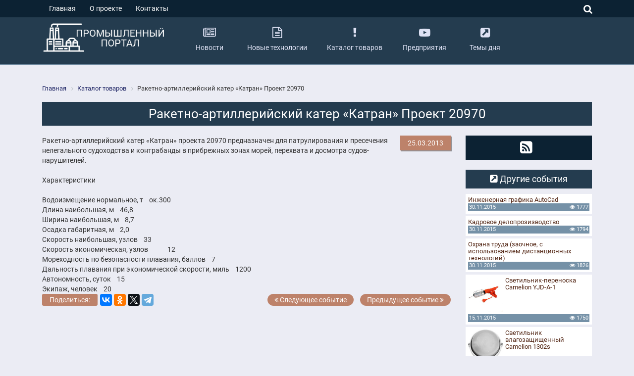

--- FILE ---
content_type: text/html; charset=UTF-8
request_url: https://yarpromportal.ru/tovary/raketno-artilleriyskiy-kater-katran-proekt-20970/
body_size: 5153
content:
<!DOCTYPE html>
<html lang="ru-RU">
<head>
    <title>Ракетно-артиллерийский катер «Катран» Проект 20970</title>
	<meta name="viewport" content="width=device-width, initial-scale=1, maximum-scale=1, shrink-to-fit=no">
	<meta charset="UTF-8">
  	<link rel="shortcut icon" href="/favicon.ico" type="image/x-icon">
	<link rel="icon" type="image/png" sizes="32x32" href="/favicon-32x32.png">
	<link rel="icon" type="image/png" sizes="16x16" href="/favicon-16x16.png">
 
    <!--[if lte IE 9]>
        <![endif]-->
	
	<!-- Vk comments -->
			<style type="text/css">
			 .evdate-center{display:none;}
			 .evdate-right{float:right!important;}
			 .bottoms-box{width:50%!important;}
		</style>
		
     <meta http-equiv="Content-Type" content="text/html; charset=UTF-8" />
<meta name="description" content="Промышленные товары и обучение - Ракетно-артиллерийский катер «Катран» Проект 20970" />
<link href="/bitrix/cache/css/s2/yarpromportal/template_03a1274484c749bff73dc93f1fd1abcb/template_03a1274484c749bff73dc93f1fd1abcb_v1.css?1732737520213515" type="text/css"  data-template-style="true" rel="stylesheet" />
<script type="text/javascript" src="//oss.maxcdn.com/html5shiv/3.7.2/html5shiv.min.js"></script>
<script type="text/javascript" src="//oss.maxcdn.com/respond/1.4.2/respond.min.js"></script>


<script type="text/javascript"  src="/bitrix/cache/js/s2/yarpromportal/template_84be9f940c15161d7299545b8ab9bc0e/template_84be9f940c15161d7299545b8ab9bc0e_v1.js?1732737520191015"></script>
<script type="text/javascript">var _ba = _ba || []; _ba.push(["aid", "22807cdeaae34671f744fafdf9915287"]); _ba.push(["host", "yarpromportal.ru"]); (function() {var ba = document.createElement("script"); ba.type = "text/javascript"; ba.async = true;ba.src = (document.location.protocol == "https:" ? "https://" : "http://") + "bitrix.info/ba.js";var s = document.getElementsByTagName("script")[0];s.parentNode.insertBefore(ba, s);})();</script>



<!-- Yandex.Metrika counter -->
<script type="text/javascript" >
   (function(m,e,t,r,i,k,a){m[i]=m[i]||function(){(m[i].a=m[i].a||[]).push(arguments)};
   m[i].l=1*new Date();k=e.createElement(t),a=e.getElementsByTagName(t)[0],k.async=1,k.src=r,a.parentNode.insertBefore(k,a)})
   (window, document, "script", "https://mc.yandex.ru/metrika/tag.js", "ym");

   ym(76109842, "init", {
        clickmap:true,
        trackLinks:true,
        accurateTrackBounce:true
   });
</script>
<noscript><div><img src="https://mc.yandex.ru/watch/76109842" style="position:absolute; left:-9999px;" alt="" /></div></noscript>
<!-- /Yandex.Metrika counter -->
</head>

<body>
	<div id="panel">
			</div>
	<div id="get-top">
		<a href="#"><i class="fa fa-angle-up" aria-hidden="true"></i></a>
	</div>
	<div class="container-fluid">
					 <div class="row">
				 <div class="hidden-xs-down col-sm-12 col-md-12 col-lg-12 col-xl-12 header-top">
					 <div class="container">
						<div class="row">
							 <div class="col-10 col-sm-7 col-md-8 col-lg-8 col-xl-9 header-top-left">
								
<nav class="nav">

			<a class="nav-link selected" href="/">Главная</a>
		
			<a class="nav-link" href="/about/">О проекте</a>
		
			<a class="nav-link" href="/contacts/">Контакты</a>
		

</nav>
							 </div>
							 <div class="col-2 col-sm-5 col-md-4 col-lg-4 col-xl-3 header-top-right text-right">
								 <div class="btn-search-top">
									 <i id="btn-search-top"  class="fa fa-search" aria-hidden="true"></i>
									 <div class="search-area">
										 <div class="search-form">
<form action="/search/index.php">
		<input class="search-txt" type="text" name="q" value="" size="15" maxlength="50" />
		<input class="search-sub" name="s" type="submit" value="Поиск" />
</form>
</div>									 </div>
								 </div>
							 </div>
						 </div>
					 </div>
				 </div>
			 </div>
		  		 
		 			<script type="text/javascript">
				$(document).on('scroll', function () {
					var height = $(window).scrollTop();
					if(height > 165){
						$('.header-middle').addClass('alfafixedhead');
					} else{
						$('.header-middle').removeClass('alfafixedhead');
					}
				});
			</script>
		
		 <div class="row">
			 <div class="col-12 col-sm-12 col-md-12 col-lg-12 col-xl-12 header-middle">
				 <div class="container">
					<div class="row">
						 <div class="col-10 col-sm-6 col-md-4 col-lg-3 col-xl-3 header-middle-logo">
							<a href="/">
								 <img class="img-fluid" src="/bitrix/templates/yarpromportal/images/logo.png" alt="Промышленный портал" title="Промышленный портал">							 </a>
						 </div>
						 <div class="col-2 col-sm-6 col-md-8 col-lg-9 col-xl-9 header-middle-menu">
								<button class="navbar-toggler hidden-sm-up" type="button" data-toggle="collapse" data-target="#menu-top" aria-controls="menu-top" aria-expanded="false" aria-label="Toggle navigation">
									&#9776;
								</button>
								

<ul class="hidden-xs-down">

			<li class="sub-menu">
			<a class="nav-link" href="/news/">
				<div>
					<i class="fa fa-newspaper-o hidden-md-down" aria-hidden="true"></i>
					<span>Новости</span>
				</div>
			</a>
		</li>
		
			<li class="sub-menu">
			<a class="nav-link" href="/new_tehnology/">
				<div>
					<i class="fa fa-file-text-o hidden-md-down" aria-hidden="true"></i>
					<span>Новые технологии</span>
				</div>
			</a>
		</li>
		
			<li class="sub-menu">
			<a class="nav-link selected" href="/tovary/">
				<div>
					<i class="fa fa-exclamation hidden-md-down" aria-hidden="true"></i>
					<span>Каталог товаров</span>
				</div>
			</a>
		</li>
		
			<li class="sub-menu">
			<a class="nav-link" href="/catalog/">
				<div>
					<i class="fa fa-youtube-play hidden-md-down" aria-hidden="true"></i>
					<span>Предприятия</span>
				</div>
			</a>
		</li>
		
			<li class="sub-menu">
			<a class="nav-link" href="/topics/">
				<div>
					<i class="fa fa-external-link-square hidden-md-down" aria-hidden="true"></i>
					<span>Темы дня</span>
				</div>
			</a>
		</li>
		

</ul>
						 </div>
					 </div>
					 <div class="row">
						 <div class="navbar-collapse collapse " id="menu-top">
							
<ul class="nav navbar-nav">

			<li class="nav-item">
			<a class="nav-link" href="/"><i class="fa  fa-fw" aria-hidden="true"></i> Главная</a>
		</li>
		
			<li class="nav-item">
			<a class="nav-link" href="/news/"><i class="fa  fa-fw" aria-hidden="true"></i> Новости</a>
		</li>
		
			<li class="nav-item">
			<a class="nav-link" href="/new_tehnology/"><i class="fa  fa-fw" aria-hidden="true"></i> Новые технологии</a>
		</li>
		
			<li class="nav-item">
			<a class="nav-link active" href="/tovary/"><i class="fa  fa-fw" aria-hidden="true"></i> Каталог товаров</a>
		</li>
		
			<li class="nav-item">
			<a class="nav-link" href="/catalog/"><i class="fa  fa-fw" aria-hidden="true"></i> Предприятия</a>
		</li>
		
			<li class="nav-item">
			<a class="nav-link" href="/topics/"><i class="fa  fa-fw" aria-hidden="true"></i> Темы дня</a>
		</li>
		
			<li class="nav-item">
			<a class="nav-link" href="/about/"><i class="fa  fa-fw" aria-hidden="true"></i> О проекте</a>
		</li>
		
			<li class="nav-item">
			<a class="nav-link" href="/contacts/"><i class="fa  fa-fw" aria-hidden="true"></i> Контакты</a>
		</li>
		
			<li class="nav-item">
			<a class="nav-link" href="/test/"><i class="fa  fa-fw" aria-hidden="true"></i> 1</a>
		</li>
		

</ul>
							<div class="search-form mobile-search">
<form action="/search/index.php">
		<input class="search-txt" type="text" name="q" value="" size="15" maxlength="50" />
		<input class="search-sub" name="s" type="submit" value="Поиск" />
</form>
</div>						</div>
					 </div>
				 </div>
			 </div>
		 </div>

		 		<noindex>
		<div class="row">
			<div class="hidden-xs-down col-sm-12 col-md-12 col-lg-12 col-xl-12 header-bottom">
				<div class="container">
					<div class="row">
						<div class="col-12 header-bottom-tags">
													</div>
					</div>
				</div>
			</div>
		</div>
		</noindex>
			</div>

	<div class="container">
		<div class="row">
							<div class="col-12 col-sm-12 col-md-6 col-lg-6 col-xl-6 crypto-block-top">
					 				</div>
				<div class="col-12 col-sm-12 col-md-6 col-lg-6 col-xl-6 crypto-block-top">
					 				</div>
			

 
<div class="col-12 col-sm-12 col-md-12 col-lg-12 col-xl-12">
	<div class="row">
		<div class="col-12 col-sm-12 col-md-12 col-lg-12 col-xl-12 inner-breadcrumb">
			<link href="/bitrix/css/main/font-awesome.css?173273718928777" type="text/css" rel="stylesheet" />
<div class="bx-breadcrumb">
			<div class="bx-breadcrumb-item" id="bx_breadcrumb_0" itemscope="" itemtype="http://data-vocabulary.org/Breadcrumb" itemref="bx_breadcrumb_1">
				
				<a href="/" title="Главная" itemprop="url">
					<span itemprop="title">Главная</span>
				</a>
			</div>
			<div class="bx-breadcrumb-item" id="bx_breadcrumb_1" itemscope="" itemtype="http://data-vocabulary.org/Breadcrumb" itemprop="child">
				<i class="fa fa-angle-right"></i>
				<a href="/tovary/" title="Каталог товаров" itemprop="url">
					<span itemprop="title">Каталог товаров</span>
				</a>
			</div>
			<div class="bx-breadcrumb-item">
				<i class="fa fa-angle-right"></i>
				<span>Ракетно-артиллерийский катер «Катран» Проект 20970</span>
			</div><div style="clear:both"></div></div>		</div>
		<div class="col-12 col-sm-12 col-md-12 col-lg-12 col-xl-12 inner-h1">
			<h1>Ракетно-артиллерийский катер «Катран» Проект 20970</h1>		
		</div>
 <div class="col-12 col-sm-12 col-md-9 col-lg-9 col-xl-9 news-text">
	
			<span class="news-date-time">25.03.2013</span>
						Ракетно-артиллерийский катер «Катран» проекта 20970 предназначен для патрулирования и пресечения нелегального судоходства и контрабанды в прибрежных зонах морей, перехвата и досмотра судов-нарушителей.<br />
<br />
Характеристики<br />
<br />
Водоизмещение нормальное, т&nbsp;&nbsp;&nbsp;&nbsp;ок.300<br />
Длина наибольшая, м&nbsp;&nbsp;&nbsp;&nbsp;46,8<br />
Ширина наибольшая, м&nbsp;&nbsp;&nbsp;&nbsp;8,7<br />
Осадка габаритная, м&nbsp;&nbsp;&nbsp;&nbsp;2,0<br />
Скорость наибольшая, узлов&nbsp;&nbsp;&nbsp;&nbsp;33<br />
Скорость экономическая, узлов&nbsp;&nbsp;&nbsp;&nbsp;&nbsp;&nbsp;&nbsp;&nbsp; &nbsp;&nbsp;&nbsp;&nbsp;12<br />
Мореходность по безопасности плавания, баллов&nbsp;&nbsp;&nbsp;&nbsp;7<br />
Дальность плавания при экономической скорости, миль&nbsp;&nbsp;&nbsp;&nbsp;1200<br />
Автономность, суток&nbsp;&nbsp;&nbsp;&nbsp;15<br />
Экипаж, человек&nbsp;&nbsp;&nbsp;&nbsp;20<br />
		<div style="clear:both"></div>

		
<div class="row">
	<div class="col-12 col-sm-6 col-md-6 col-lg-6 col-xl-6">	
					<div class="news-detail-share">
				<noindex>
								</noindex>
			</div>
			
			<div class="alfa-yandex-share">Поделиться:</div>
				<script src="//yastatic.net/es5-shims/0.0.2/es5-shims.min.js"></script>
<script src="//yastatic.net/share2/share.js"></script>
<div class="ya-share2" data-services="vkontakte,facebook,odnoklassniki,twitter,telegram"></div>		</div>	
		
	<div class="col-12 col-sm-6 col-md-6 col-lg-6 col-xl-6 text-right">
						<a href="/tovary/malyy-pogranichnyy-kater-chibis-proekt-21850/" class="prev"><i class="fa fa-angle-double-left" aria-hidden="true"></i> Следующее событие</a>
							<a href="/tovary/bolshoy-gidrograficheskiy-kater-proekt-19920/" class="next">Предыдущее событие <i class="fa fa-angle-double-right" aria-hidden="true"></i></a>
				 
	</div>
</div>		
	
	
	

		
</div>

<div class="col-12 col-sm-12 col-md-3 col-lg-3 col-xl-3">
		<div class="box-inner-right-social">
		 <a title="Подписаться RSS" href="/rss/"><i class="fa fa-rss-square" aria-hidden="true"></i></a>	</div>
		
		 
		<!--<div class="col-12 col-sm-12 col-md-12 col-lg-12 col-xl-12 news-block-right">-->
<div class="news-block-right fix">
	<h5><i class="fa fa-external-link-square hidden-md-down" aria-hidden="true"></i> Другие события</h5>
		<div class="nb-item" id="bx_3218110189_5553">
		<a title="Инженерная графика AutoCad" href="/tovary/inzhenernaya-grafika-autocad/">
						<span class="nb-item-name">Инженерная графика AutoCad</span>
			<div class="nb-item-date">
				<span class="evdate-left">
											30.11.2015									</span>
				<span class="evdate-center"><i class="fa fa-comment-o" aria-hidden="true"></i> 0</span>
				<span class="evdate-right"><i class="fa fa-eye" aria-hidden="true"></i> 1777</span>
			</div>
		</a>
	</div>
		<div class="nb-item" id="bx_3218110189_5552">
		<a title="Кадровое делопрозизводство" href="/tovary/kadrovoe-deloprozizvodstvo/">
						<span class="nb-item-name">Кадровое делопрозизводство</span>
			<div class="nb-item-date">
				<span class="evdate-left">
											30.11.2015									</span>
				<span class="evdate-center"><i class="fa fa-comment-o" aria-hidden="true"></i> 0</span>
				<span class="evdate-right"><i class="fa fa-eye" aria-hidden="true"></i> 1794</span>
			</div>
		</a>
	</div>
		<div class="nb-item" id="bx_3218110189_5551">
		<a title="Охрана труда (заочное, с использованием дистанционных технологий)" href="/tovary/okhrana-truda-zaochnoe-s-ispolzovaniem-distantsionnykh-tekhnologiy/">
						<span class="nb-item-name">Охрана труда (заочное, с использованием дистанционных технологий)</span>
			<div class="nb-item-date">
				<span class="evdate-left">
											30.11.2015									</span>
				<span class="evdate-center"><i class="fa fa-comment-o" aria-hidden="true"></i> 0</span>
				<span class="evdate-right"><i class="fa fa-eye" aria-hidden="true"></i> 1826</span>
			</div>
		</a>
	</div>
		<div class="nb-item" id="bx_3218110189_5550">
		<a title="Светильник-переноска Camelion YJD-A-1" href="/tovary/svetilnik-perenoska-camelion-yjd-a-1/">
							<img src="/upload/iblock/074/0744574ae806618c1407a609a857d569.jpg" 
							alt="Светильник-переноска Camelion YJD-A-1"
							title="Светильник-переноска Camelion YJD-A-1"
				 >
						<span class="nb-item-name">Светильник-переноска Camelion YJD-A-1</span>
			<div class="nb-item-date">
				<span class="evdate-left">
											15.11.2015									</span>
				<span class="evdate-center"><i class="fa fa-comment-o" aria-hidden="true"></i> 0</span>
				<span class="evdate-right"><i class="fa fa-eye" aria-hidden="true"></i> 1750</span>
			</div>
		</a>
	</div>
		<div class="nb-item" id="bx_3218110189_5549">
		<a title="Светильник влагозащищенный Camelion 1302s" href="/tovary/svetilnik-vlagozashchishchennyy-camelion-1302s/">
							<img src="/upload/iblock/a80/a80e5c7d055ff93cff11c4a665fb60ad.jpg" 
							alt="Светильник влагозащищенный Camelion 1302s"
							title="Светильник влагозащищенный Camelion 1302s"
				 >
						<span class="nb-item-name">Светильник влагозащищенный Camelion 1302s</span>
			<div class="nb-item-date">
				<span class="evdate-left">
											15.11.2015									</span>
				<span class="evdate-center"><i class="fa fa-comment-o" aria-hidden="true"></i> 0</span>
				<span class="evdate-right"><i class="fa fa-eye" aria-hidden="true"></i> 1825</span>
			</div>
		</a>
	</div>
		<div class="nb-item" id="bx_3218110189_5548">
		<a title="Лампа светодиодная Navigator NLL-A60-10-230-4K-E27" href="/tovary/lampa-svetodiodnaya-navigator-nll-a60-10-230-4k-e27/">
							<img src="/upload/iblock/cd5/cd5272ee791eaab2cad3d4f887821665.jpg" 
							alt="Лампа светодиодная Navigator NLL-A60-10-230-4K-E27"
							title="Лампа светодиодная Navigator NLL-A60-10-230-4K-E27"
				 >
						<span class="nb-item-name">Лампа светодиодная Navigator NLL-A60-10-230-4K-E27</span>
			<div class="nb-item-date">
				<span class="evdate-left">
											15.11.2015									</span>
				<span class="evdate-center"><i class="fa fa-comment-o" aria-hidden="true"></i> 0</span>
				<span class="evdate-right"><i class="fa fa-eye" aria-hidden="true"></i> 1783</span>
			</div>
		</a>
	</div>
		<div class="nb-item" id="bx_3218110189_5547">
		<a title="Лампа светодиодная Navigator NLL-A55-8-230-4K-E27" href="/tovary/lampa-svetodiodnaya-navigator-nll-a55-8-230-4k-e27/">
							<img src="/upload/iblock/e8b/e8be25e0bffc1c4d09f4bd5dd0ccc709.jpg" 
							alt="Лампа светодиодная Navigator NLL-A55-8-230-4K-E27"
							title="Лампа светодиодная Navigator NLL-A55-8-230-4K-E27"
				 >
						<span class="nb-item-name">Лампа светодиодная Navigator NLL-A55-8-230-4K-E27</span>
			<div class="nb-item-date">
				<span class="evdate-left">
											15.11.2015									</span>
				<span class="evdate-center"><i class="fa fa-comment-o" aria-hidden="true"></i> 0</span>
				<span class="evdate-right"><i class="fa fa-eye" aria-hidden="true"></i> 1836</span>
			</div>
		</a>
	</div>
		<div class="nb-item" id="bx_3218110189_5546">
		<a title="Лампа Camelion KN-3368" href="/tovary/lampa-camelion-kn-3368/">
							<img src="/upload/iblock/247/247492ec0c713649b56105699f84cdce.jpg" 
							alt="Лампа Camelion KN-3368"
							title="Лампа Camelion KN-3368"
				 >
						<span class="nb-item-name">Лампа Camelion KN-3368</span>
			<div class="nb-item-date">
				<span class="evdate-left">
											15.11.2015									</span>
				<span class="evdate-center"><i class="fa fa-comment-o" aria-hidden="true"></i> 0</span>
				<span class="evdate-right"><i class="fa fa-eye" aria-hidden="true"></i> 1844</span>
			</div>
		</a>
	</div>
		<div class="nb-item" id="bx_3218110189_5545">
		<a title="Лампа Camelion KN-320" href="/tovary/lampa-camelion-kn-320/">
							<img src="/upload/iblock/490/490024947109cd449a09444aa98e22ff.jpg" 
							alt="Лампа Camelion KN-320"
							title="Лампа Camelion KN-320"
				 >
						<span class="nb-item-name">Лампа Camelion KN-320</span>
			<div class="nb-item-date">
				<span class="evdate-left">
											15.11.2015									</span>
				<span class="evdate-center"><i class="fa fa-comment-o" aria-hidden="true"></i> 0</span>
				<span class="evdate-right"><i class="fa fa-eye" aria-hidden="true"></i> 1906</span>
			</div>
		</a>
	</div>
		<div class="nb-item" id="bx_3218110189_5544">
		<a title="Электродвигатель 5АН 225М2*" href="/tovary/elektrodvigatel-5an-225m2/">
							<img src="/upload/iblock/7f9/7f980c90b53b54242a4bdfb9e39066fd.jpg" 
							alt="Электродвигатель 5АН 225М2*"
							title="Электродвигатель 5АН 225М2*"
				 >
						<span class="nb-item-name">Электродвигатель 5АН 225М2*</span>
			<div class="nb-item-date">
				<span class="evdate-left">
											15.11.2015									</span>
				<span class="evdate-center"><i class="fa fa-comment-o" aria-hidden="true"></i> 0</span>
				<span class="evdate-right"><i class="fa fa-eye" aria-hidden="true"></i> 1763</span>
			</div>
		</a>
	</div>
</div>

</div> 
</div>
</div>
 

		 </div>
	 </div>
<!--Footer-->
	<div class="container-fluid">
		 <div class="row">
			 <div class="col-12 col-sm-12 col-md-12 col-lg-12 col-xl-12 footer">
				 <div class="container">
					<div class="row">
						 <div class="col-12 col-sm-6 col-md-4 col-lg-4 col-xl-4 footer-left">
							<img class="img-fluid" src="/bitrix/templates/yarpromportal/images/logo.png" alt="Промышленный портал" title="Промышленный портал">						 </div>
						 						 <div class="col-12 col-sm-6 col-md-4 col-lg-4 col-xl-4 footer-center">
						 							<ul>
			<li><a href="/">Главная</a></li>
				<li><a href="/news/">Новости</a></li>
				<li><a href="/new_tehnology/">Новые технологии</a></li>
				<li><a href="/tovary/" class="selected">Каталог товаров</a></li>
				<li><a href="/catalog/">Предприятия</a></li>
				<li><a href="/topics/">Темы дня</a></li>
				<li><a href="/about/">О проекте</a></li>
				<li><a href="/contacts/">Контакты</a></li>
	</ul>
												 </div>
						 
						 							<div class="col-12 col-sm-12 col-md-4 col-lg-4 col-xl-4 footer-right netwrk text-center">
								<a title="Подписаться RSS" href="/rss/"><i class="fa fa-rss-square" aria-hidden="true"></i></a>								<div id="bx-composite-banner"></div>
							</div>
												
						<div class="col-12 col-sm-12 col-md-12 col-lg-12 col-xl-12 footer-bottom text-center">
							<p>© 2017 ЯрПромПортал</p>						</div>
					 </div>
				 </div>
			 </div>
		 </div>
	</div>
	
</body>
</html>